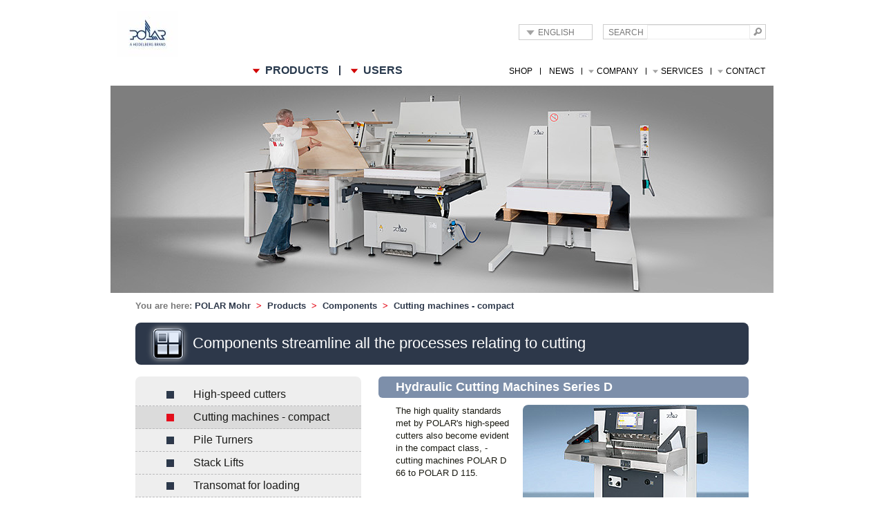

--- FILE ---
content_type: text/html; charset=UTF-8
request_url: https://www.polar-mohr.com/en/cutting-machines/112905.html
body_size: 4826
content:
<!DOCTYPE html>

<!--[if lt IE 7]>      <html lang="en" class="no-js lt-ie9 lt-ie8 lt-ie7"> <![endif]-->
<!--[if IE 7]>         <html lang="en" class="no-js lt-ie9 lt-ie8"> <![endif]-->
<!--[if IE 8]>         <html lang="en" class="no-js lt-ie9"> <![endif]-->
<!--[if IE 9]>         <html lang="en" class="is-ie9"> <![endif]-->
<!--[if gt IE 9]><!--> <html lang="en" class="no-js"> <!--<![endif]-->
<head>
<meta charset="utf-8">
<title>Cutting machines from POLAR, 560 - 800 mm cutting width</title>
<meta name="description" content="POLAR compact cutting machines are distinguished by the same high quality standards which are valid for the construction of high-speed cutters">
<meta name="keywords" content="">
<meta meta="viewport" content="width=device-width">
<link rel="canonical" href="http://www.polar-mohr.com/en/cutting-machines/112905.html">
<link rel="stylesheet" href="/_css/custom_style.css?v=3">
<script src="/_js/lib/modernizr-2.6.2.min.js"></script>

</head>
<body>

<header>
	<div class="container_12 wrapper clearfix">
		<div class="grid_12">
			<div class="logo">
				<a href="/en/index.html" title="Polar Mohr">
									<img  src="/imgs/14/2536807_785baa2e5d.jpg" alt="" width="88" height="66" title="" />
								</a>
			</div>
			<div class="top_header">
				
				<form action="#" method="post" class="sprache_form">
					<select id="sprachen_auswahl" class="drop" name="sprache">
															<option value="/de/schneidemaschinen/112903.html">Deutsch</option>
																				<option value="/en/cutting-machines/112905.html" selected="selected">English</option>
														</select>
				</form>

				<form action="/en/search/suche.html" method="get" class="suchform">
					<input type="submit" class="suchbutton" name="absenden" value="" />
					<label for="suchtext">Search</label>
					<input type="text" id="suchtext" name="s_text" value="" />
				</form>
				<div class="clear"></div>
			</div>
			<nav class="main_nav">
							<ul id="main">
									<li class="void">
						<span>Products</span>
											<ul>
													<li class="void"><a href="/en/high-speed-cutters-for-all-sizes/113015.html" title="High-Speed Cutter N Series">High-Speed Cutter N Series</a></li>
													<li class="void"><a href="/en/cutting-machines-compact-overview-sizes/113897.html" title="Hydraulic Cutting Machines ">Hydraulic Cutting Machines </a></li>
													<li class="void"><a href="/en/cutting-systems-with-jogging-process/106403.html" title="Cutting Systems with jogging process">Cutting Systems with jogging process</a></li>
													<li class="void"><a href="/en/cutting-systems-without-jogging-process/110545.html" title="Cutting Systems without jogging process">Cutting Systems without jogging process</a></li>
													<li class="void"><a href="/en/jogging-systems/194483.html" title="Jogging Systems incl. (AirGo Jog)">Jogging Systems incl. (AirGo Jog)</a></li>
													<li class="void"><a href="/en/labelsystems-for-square-cut-and-die-cut-labels/110601.html" title="Label Systems">Label Systems</a></li>
													<li class="void"><a href="/en/pile-turners/112390.html" title="Pile Turners">Pile Turners</a></li>
													<li class="void"><a href="/en/components/106293.html" title="Single Components">Single Components</a></li>
													<li class="void last"><a href="https://www.polar-mohr.com/de/prozess/prozesse-in-der-weiterarbeitung_106478.html#anchor_prozess_369" title="Connectivity">Connectivity</a></li>
												</ul>
										</li>
									<li class="void last">
						<span>Users</span>
											<ul>
													<li class="void"><a href="/en/sheetfed-offset-printing/114234.html" title="Sheetfed offset printing">Sheetfed offset printing</a></li>
													<li class="void"><a href="/en/digital-printing/115829.html" title="Digital printing">Digital printing</a></li>
													<li class="void"><a href="/en/label-printing/117530.html" title="Label printing">Label printing</a></li>
													<li class="void"><a href="/en/products-for-print-finishing/115837.html" title="Finishing">Finishing</a></li>
													<li class="void"><a href="/en/securities-printing/117571.html" title="Securities printing">Securities printing</a></li>
													<li class="void"><a href="/en/paper-trade-and-paper-industry/115853.html" title="Paper trade and industry">Paper trade and industry</a></li>
													<li class="void last"><a href="/en/material-cutters/115861.html" title="Material cutters">Material cutters</a></li>
												</ul>
										</li>
								</ul>
										<ul class="small">
									<li class="void first no_subnodes">
						<a href="https://mohr-shop.com/en/" title="Shop" target="_blank">Shop</a>										</li>
									<li class="void no_subnodes">
						<a href="/en/press-press-releases/106742.html" title="NEWS">NEWS</a>										</li>
									<li class="void">
						<a href="/en/company/108160.html" title="Company">Company</a>											<ul>
													<li><a href="/en/management/114361.html" title="Management">Management</a></li>
													<li><a href="/en/177572.html" title="About us">About us</a></li>
													<li><a href="/en/history/112538.html" title="Our history">Our history</a></li>
													<li><a href="/en/trade-fairs-and-events/120980.html" title="Trade fairs &amp; events">Trade fairs &amp; events</a></li>
													<li><a href="/en/document-download/121124.html" title="Document download">Document download</a></li>
													<li class="last"><a href="/en/directions/112498.html" title="Directions">Directions</a></li>
												</ul>
										</li>
									<li class="void">
						<a href="/en/services/106269.html" title="Services">Services</a>											<ul>
													<li><a href="/en/customer-services/121172.html" title="Customer services">Customer services</a></li>
													<li><a href="/en/the-polar-cutting-expert/106313.html" title="POLAR cutting expert">POLAR cutting expert</a></li>
													<li><a href="/en/safety/120948.html" title="Safety-Checks">Safety-Checks</a></li>
													<li><a href="/en/high-speed-cutter-training-for-operators/120972.html" title="High-speed cutter training for operators">High-speed cutter training for operators</a></li>
													<li class="last"><a href="/en/compucut-training-courses/120960.html" title="Compucut training courses">Compucut training courses</a></li>
												</ul>
										</li>
									<li class="void last">
						<span>Contact</span>											<ul>
													<li><a href="/en/contact-us/105765.html" title="Contact us">Contact us</a></li>
													<li class="last"><a href="/en/contact-sales-and-service-partners/105728.html" title="Sales and service partners">Sales and service partners</a></li>
												</ul>
										</li>
								</ul>
						</nav>
		</div>
	</div>
</header>
<div class="clear"></div>

<div id="main_content">


	<div id="slider_container">
		<div class="container_12 wrapper_full">
			<img src="/imgs/14/2/9/6/1/3/POLAR-JoggingSystem-2ce2065fe201ae0a.jpg" alt="POLAR JoggingSystem
" width="960" height="300" title="POLAR JoggingSystem
" />
		</div>
	</div>
	<div class="clear"></div>
	<div class="container_12 wrapper">
		<div class="content_888 thin_to_wide clearfix">

			<section id="breadcrumb">
				<span class="first">You are here: </span>
												<a href="/en/index.html" title="">POLAR Mohr</a>
												<span class="arrow">&nbsp;&gt;&nbsp;</span>
										<a href="/en/products/106609.html" title="">Products</a>
												<span class="arrow">&nbsp;&gt;&nbsp;</span>
										<a href="/en/components/106293.html" title="">Components</a>
												<span class="arrow">&nbsp;&gt;&nbsp;</span>
										<a href="/en/cutting-machines/112905.html" title="">Cutting machines - compact</a>
								</section>

			
			<div class="main_title round_box">
				<img src="/_img/icons/komponente_icon_45x45.png" alt="" />
				<h2 class="grid_10 normal nobold">Components streamline all the processes relating to cutting</h2>
			</div>
			
			<section class="content_1_3 column_third teaserbox">
				<div class="round_box grey">
					<ul class="link_list top_img dark_blue">
											<li class="void first"><span class="dark_box"></span><a href="/en/high-speed-cutters/112278.html" title="High-speed cutters">High-speed cutters</a></li>
											<li class="void active"><span class="dark_box"></span><a href="/en/cutting-machines/112905.html" title="Cutting machines - compact">Cutting machines - compact</a></li>
											<li class="void"><span class="dark_box"></span><a href="/en/pile-turners/112390.html" title="Pile Turners">Pile Turners</a></li>
											<li class="void"><span class="dark_box"></span><a href="/en/stack-lifts/106160.html" title="Stack Lifts">Stack Lifts</a></li>
											<li class="void"><span class="dark_box"></span><a href="/en/transomat-for-loading/110087.html" title="Transomat for loading">Transomat for loading</a></li>
											<li class="void"><span class="dark_box"></span><a href="/en/transomat-for-unloading/112254.html" title="Transomat for unloading">Transomat for unloading</a></li>
											<li class="void"><span class="dark_box"></span><a href="/en/automatic-joggers/110099.html" title="Automatic joggers">Automatic joggers</a></li>
											<li class="void"><span class="dark_box"></span><a href="/en/loading-assistance-easyload/157241.html" title="EasyLoad">EasyLoad</a></li>
											<li class="void"><span class="dark_box"></span><a href="/en/buffer-facilities/112350.html" title="Buffer facilities">Buffer facilities</a></li>
											<li class="void"><span class="dark_box"></span><a href="/en/automatic-cutters/110108.html" title="Autotrim M and Autocut">Autotrim M and Autocut</a></li>
											<li class="void"><span class="dark_box"></span><a href="/en/conveyor-units/112358.html" title="Conveyor units">Conveyor units</a></li>
											<li class="void"><span class="dark_box"></span><a href="/en/gripper-loading-systems/112414.html" title="Gripper loading systems">Gripper loading systems</a></li>
											<li class="void"><span class="dark_box"></span><a href="/en/die-cutters/112374.html" title="Die-Cutters">Die-Cutters</a></li>
											<li class="void last"><span class="dark_box"></span><a href="/en/automatic-banding-machines/112382.html" title="Automatic banding machines">Automatic banding machines</a></li>
										</ul>
				</div>
			</section>
			
			<section class="content_2_3 contentbox">
				<div class="section_title"><h2 class="normal">Hydraulic Cutting Machines Series D</h2></div>
				<div class="content">
					<p>
											<span class="imgbox right">
							<img src="/imgs/14/2/9/6/1/3/POLAR-cutter-58a42bce1ea4d102.jpg" alt="Cutter POLAR D 80
" width="327" height="186" title="Cutter POLAR D 80
" />
						</span>
											<p class="klein">The high quality standards met by POLAR's high-speed cutters also become evident in the compact class, -&nbsp; cutting machines POLAR D 66 to POLAR D 115.&nbsp; </p>
					</p>
					<div class="clear"></div>
					<ul class="dark_blue list_2_3">
											<li><a href="/en/cutting-machine-polar-66/111901.html" title="Cutting machine POLAR D 66"><b>Cutting machine POLAR D 66</b> - Sturdy, cutting width up to 67 cm<span>&nbsp;&gt;</span></a></li>
											<li class="last"><a href="/en/cutting-machine-polar-80/111865.html" title="Cutting machine POLAR D 80"><b>Cutting machine POLAR D 80</b> - Top-of-the-range model with a cutting width of 80 cm<span>&nbsp;&gt;</span></a></li>
										</ul>
				</div>
			</section>
		</div>
		<div class="clear"></div>
	</div>


</div>

<footer class="container_12 wrapper">
	<ul class="long grid_10">
					<li>
						<span>COMPANY INFORMATION</span>
									<ul>
								<li><a href="/en/management/114361.html" title="Management">Management</a></li>
								<li><a href="/en/history/112538.html" title="Our history">Our history</a></li>
								<li><a href="https://karriere.polar-group.org/eng" title="Jobs/Career" target="_blank">Jobs/Career</a></li>
								<li><a href="/en/trade-fairs-and-events/120980.html" title="Trade fairs and events">Trade fairs and events</a></li>
								<li><a href="/en/document-download/121124.html" title="Document download">Document download</a></li>
								<li><a href="/en/directions/112498.html" title="Directions">Directions</a></li>
							</ul>
					</li>
							<li>
						<span>SERVICES</span>
									<ul>
								<li><a href="/en/customer-services/121172.html" title="Customer services">Customer services</a></li>
								<li><a href="/en/the-polar-cutting-expert/106313.html" title="POLAR Cutting Expert">POLAR Cutting Expert</a></li>
								<li><a href="/en/safety/120948.html" title="POLAR Service PLUS">POLAR Service PLUS</a></li>
								<li><a href="/en/high-speed-cutter-training-for-operators/120972.html" title="High-speed cutter training for operators">High-speed cutter training for operators</a></li>
								<li><a href="/en/compucut-training-courses/120960.html" title="Compucut training courses">Compucut training courses</a></li>
								<li><a href="" title="Interactive Training Program">Interactive Training Program</a></li>
							</ul>
					</li>
							<li>
						<span>NEWS</span>
									<ul>
								<li><a href="/de/presse-pressemitteilungen/106741.html" title="NEWS">NEWS</a></li>
							</ul>
					</li>
							<li>
						<span>CONTACT</span>
									<ul>
								<li><a href="/en/contact-us/105765.html" title="Contact Form">Contact Form</a></li>
								<li><a href="/en/contact-sales-and-service-partners/105728.html" title="Sales and service partners">Sales and service partners</a></li>
								<li><a href="/en/directions/112498.html" title="Directions">Directions</a></li>
							</ul>
					</li>
							</ul>

	
	<ul class="social">
					<li><a href="https://www.facebook.com/polarcuttingtechnologies" target="_blank"><img  src="/imgs/14/2/8/2/6/5/facebook-logo-png-465faff2d70a72c2.png" alt="Like POLAR-Mohr on Facebook!" width="25" height="25" title="Like POLAR-Mohr on Facebook!" /></a></li>
							<li><a href="http://www.instagram.com/polarcutter" target="_blank"><img  src="/imgs/14/2/8/2/6/5/2298_580703e5cae2fb115cf5908c44cccba0-cd3e877359d90216.png" alt="Follow @polarcutter on Instagram!" width="25" height="25" title="Follow @polarcutter on Instagram!" /></a></li>
							<li><a href="https://www.linkedin.com/company/polar-mohr/" target="_blank"><img  src="/imgs/14/2/8/2/6/5/linkedin-6fa6f15ff7493a99.png" alt="Follow POLAR-Mohr on LinkeIn!" width="25" height="25" title="Follow POLAR-Mohr on LinkeIn!" /></a></li>
							<li class="last"><a href="http://www.youtube.com/user/POLARMOHR" target="_blank"><img  src="/imgs/14/2/8/2/6/5/youtube_PNG9-34c56e53cd70a316.png" alt="Subscribe to our POLAR-Mohr Channel on Youtube!" width="25" height="25" title="Subscribe to our POLAR-Mohr Channel on Youtube!" /></a></li>
				</ul>

	<ul class="footer_small">
					<li  class="void first"><a href="/en/legal-notice/105861.html" title="Legal Notice">Legal Notice</a></li>
							<li  class="void"><a href="/en/data-protection/105873.html" title="PrivacyPolicy">PrivacyPolicy</a></li>
					<li><span>&copy; POLAR Cutting Technologies GmbH</span></li>
	</ul>
	<div class="clear"></div>
</footer>

<div style="font-size:12px;text-align:center;margin:5px 0 5px 0;">
	<a href="http://www.interred.de/" target="_blank">
	Content Management</a>
	by&nbsp;&nbsp;
	<strong>
		<span style="color:#000; letter-spacing: 2px;">Inter</span>
		<span style="color:#c00; letter-spacing: 2px;">Red</span>
	</strong>
</div>

<div id="videooverlay_box">
	<table>
		<tbody><tr>
			<td>
				<div id="overlay_loader">
					<img src="/_img/loading.gif" alt="Loading">
				</div>
				<div id="overlay_content">
					<div class="player">
						<div class="overlay_close"></div>
						<iframe width="480" height="360" src="/blank.html"></iframe>
					</div>
				</div>
			</td>
		</tr></tbody>
	</table>
</div>

<script src="//ajax.googleapis.com/ajax/libs/jquery/1.9.0/jquery.min.js"></script>
<script>window.jQuery || document.write('<script src="/_js/lib/jquery-1.9.0.min.js"><\/script>')</script>
<script src="/_js/lib/jquery.selectBox.min.js"></script>
<script src="/_js/lib/jquery.anythingslider.min.js"></script>
<script src="/_js/main.min.js"></script>


<script type="text/javascript">
$.ajax({
	url: 'https://counter.polar-mohr.com/images/pic.gif?m=Internet;b=29613;c=112905;tit=Cutting+machines+from+POLAR%2C+560+-+800+mm+cutting+width;url=http%3A%2F%2Fwww.polar-mohr.com%2Fen%2Fcutting-machines%2F112905.html;sep=%7C;tce=1;tid=404;tn=Schneidemaschinen+-+kompakt+;tp=333%7C334%7C335;tpn=POLAR+Mohr%7CProdukte%7CKomponenten;random=' + Math.random() + ';r=' + escape(document.referrer) + ';json=1;con=' + (navigator.cookieEnabled ? 1 : 0) + ';sz=' + (screen.width + 'x' + screen.height + 'x' + screen.colorDepth) + ';cs=1',
	success: function(result) {	},
	error: function(result) {}
});
</script>
<noscript>
<div style="position:absolute; left:-10px; top:-10px; visibility:hidden;">
<img src="https://counter.polar-mohr.com/images/pic.gif?m=Internet;b=29613;c=112905;tit=Cutting+machines+from+POLAR%2C+560+-+800+mm+cutting+width;url=http%3A%2F%2Fwww.polar-mohr.com%2Fen%2Fcutting-machines%2F112905.html;sep=%7C;tce=1;tid=404;tn=Schneidemaschinen+-+kompakt+;tp=333%7C334%7C335;tpn=POLAR+Mohr%7CProdukte%7CKomponenten;random=808414465;r=;cs=1" width="1" height="1" alt="" />
</div>
</noscript>


<script type="text/javascript" data-cmp-ab="1" src="https://cdn.consentmanager.net/delivery/autoblocking/cf70e1d061678.js" data-cmp-host="c.delivery.consentmanager.net" data-cmp-cdn="cdn.consentmanager.net" data-cmp-codesrc="1"></script>

</body>
</html>
<!-- Created with InterRed V13.0-x.x.x.x, http://www.interred.de/, by InterRed GmbH -->
<!-- BID: 29613, iBID: 51727, CID: 112905, iCID: 206254 -->
<!-- Link: $(LB29613:Linktext)$ $(LC112905:Linktext)$ -->
<!-- Generiert: 2024-03-28 08:31:04 -->



--- FILE ---
content_type: text/css
request_url: https://www.polar-mohr.com/_css/custom_style.css?v=3
body_size: 15062
content:
/* http://meyerweb.com/eric/tools/css/reset/ */
/* reset v1.0 | 20080212 */
html, body, div, span, applet, object, iframe, h1, h2, h3, h4, h5, h6, p, blockquote, pre,
a, abbr, acronym, address, big, cite, code, del, dfn, em, font, img, ins, kbd, q, s, samp,
small, strike, strong, sub, sup, tt, var, b, u, i, center, dl, dt, dd, ol, ul, li, 
fieldset, form, label, legend, table, caption, tbody, tfoot, thead, tr, th, td {
	margin: 0;
	padding: 0;
	border: 0;
	outline: 0;
	font-size: 100%;
	vertical-align: baseline;
	background: transparent;
}
/*! normalize.css v1.1.0 | MIT License | git.io/normalize */
/* ==========================================================================
   HTML5 display definitions
   ========================================================================== */
article, aside, details, figcaption, figure, footer, header, hgroup, main,
nav, section, summary {
    display: block;
}
audio, canvas, video {
    display: inline-block;
    *display: inline;
    *zoom: 1;
}
audio:not([controls]) {
    display: none;
    height: 0;
}
[hidden] {
    display: none;
}
html {
    font-size: 100%;
    -webkit-text-size-adjust: 100%;
    -ms-text-size-adjust: 100%;
}
html,
button,
input,
select,
textarea {
    font-family: sans-serif;
}
abbr[title] {border-bottom: 1px dotted;}
dfn {font-style: italic;}
dfn {font-style: italic;}
mark {
    background: #ff0;
    color: #000;
}
pre {margin: 1em 0;}
code,kbd,pre,samp {
    font-family: monospace, serif;
    _font-family: 'courier new', monospace;
    font-size: 1em;
}
pre {
    white-space: pre;
    white-space: pre-wrap;
    word-wrap: break-word;
}
small { font-size: 80%;}
sub, sup {
    font-size: 75%;
    line-height: 0;
    position: relative;
    vertical-align: baseline;
}
sup {top: -0.5em;}
sub {bottom: -0.25em;}
body {line-height: 1; font:13px/1.5 Arial,Helvetica,'Liberation Sans',FreeSans,sans-serif}
menu{padding: 0 0 0 40px;}
ul {padding: 0;list-style:none;font-size:15px;}
ol{list-style:decimal;padding: 0 0 0 10px; font-size:15px;}
li{margin-left:20px}
nav ul,nav ol {
    list-style: none;
    list-style-image: none;
}
a, ul li a,ul li span {text-decoration:none;}
dl, menu, ol, ul {margin: 1em 0/7;}
dd {margin: 0 0 0 40px;}
blockquote, q {	quotes: none;}
blockquote:before, blockquote:after,q:before, q:after {
	content: '';
	content: none;
}
:focus {	outline: 0;}
ins {	text-decoration: none;}
del {	text-decoration: line-through;}
textarea {
    overflow: auto;
    vertical-align: top;
}
table {
	border-collapse: collapse;
	border-spacing: 0;
}
b, strong {font-weight: bold;}
/* text */
a {color:#161616}
a:focus{outline:1px dotted invert}
a:active,a:hover {outline: 0; text-decoration:underline;}
hr{-moz-box-sizing: content-box;box-sizing: content-box;border:0 #ccc solid;border-top-width:1px;clear:both;height:0}
h1{font-size:25px}h2{font-size:23px}h3{font-size:21px}h4{font-size:19px}h5{font-size:17px}h6{font-size:15px}
dl,hr,h1,h2,h3,h4,h5,h6,ol,ul,pre,table,address,fieldset{margin-bottom:20px}
p {margin-bottom:8px;color:#1a1a12;}
p.klein {font-size:13px;}
img {
    border: 0; /* 1 */
    -ms-interpolation-mode: bicubic;
}
/**
 * Correct overflow displayed oddly in IE 9.
 */
svg:not(:root) {overflow: hidden;}
figure {margin: 0;}
/**
 * Correct margin displayed oddly in IE 6/7.
 */
form {margin: 0;}
fieldset {
    border: 1px solid #c0c0c0;
    padding: 0.35em 0.625em 0.75em;
}
legend {
    border: 0;
    padding: 0;
    white-space: normal; 
    *margin-left: -7px;
}
button,input,select,textarea {
    font-size: 100%; 
    margin: 0;
    vertical-align: baseline;
    *vertical-align: middle; 
}
button,input {line-height: normal;}
button,select {text-transform: none;}
button,
html input[type="button"],
input[type="reset"],
input[type="submit"] {
    -webkit-appearance: button; 
    cursor: pointer; 
    *overflow: visible; 
}
input[type="hidden"] {
	border:0 !important;
	padding:0 !important;
	display:none !important;
	margin:0 !important;
}
button[disabled],html input[disabled] {cursor: default;}
input[type="checkbox"],input[type="radio"] {
    box-sizing: border-box; 
    padding: 0; 
    *height: 13px;
    *width: 13px; 
}
input[type="search"] {
    -webkit-appearance: textfield;
    -moz-box-sizing: content-box;
    -webkit-box-sizing: content-box;
    box-sizing: content-box;
}
input[type="search"]::-webkit-search-cancel-button, 
input[type="search"]::-webkit-search-decoration {
    -webkit-appearance: none;
}
button::-moz-focus-inner, input::-moz-focus-inner {
    border: 0;
    padding: 0;
}
/* 960 Grid System */
body{min-width:960px}.container_12{margin-left:auto;margin-right:auto;width:960px}.grid_1,.grid_2,.grid_3,.grid_4,.grid_5,.grid_6,.grid_7,.grid_8,.grid_9,.grid_10,.grid_11,.grid_12{display:inline;float:left;margin-left:10px;margin-right:10px}.push_1,.pull_1,.push_2,.pull_2,.push_3,.pull_3,.push_4,.pull_4,.push_5,.pull_5,.push_6,.pull_6,.push_7,.pull_7,.push_8,.pull_8,.push_9,.pull_9,.push_10,.pull_10,.push_11,.pull_11{position:relative}.alpha{margin-left:0}.omega{margin-right:0}.container_12 .grid_1{width:60px}.container_12 .grid_2{width:140px}.container_12 .grid_3{width:220px}.container_12 .grid_4{width:300px}.container_12 .grid_5{width:380px}.container_12 .grid_6{width:460px}.container_12 .grid_7{width:540px}.container_12 .grid_8{width:620px}.container_12 .grid_9{width:700px}.container_12 .grid_10{width:780px}.container_12 .grid_11{width:860px}.container_12 .grid_12{width:940px}.container_12 .prefix_1{padding-left:80px}.container_12 .prefix_2{padding-left:160px}.container_12 .prefix_3{padding-left:240px}.container_12 .prefix_4{padding-left:320px}.container_12 .prefix_5{padding-left:400px}.container_12 .prefix_6{padding-left:480px}.container_12 .prefix_7{padding-left:560px}.container_12 .prefix_8{padding-left:640px}.container_12 .prefix_9{padding-left:720px}.container_12 .prefix_10{padding-left:800px}.container_12 .prefix_11{padding-left:880px}.container_12 .suffix_1{padding-right:80px}.container_12 .suffix_2{padding-right:160px}.container_12 .suffix_3{padding-right:240px}.container_12 .suffix_4{padding-right:320px}.container_12 .suffix_5{padding-right:400px}.container_12 .suffix_6{padding-right:480px}.container_12 .suffix_7{padding-right:560px}.container_12 .suffix_8{padding-right:640px}.container_12 .suffix_9{padding-right:720px}.container_12 .suffix_10{padding-right:800px}.container_12 .suffix_11{padding-right:880px}.container_12 .push_1{left:80px}.container_12 .push_2{left:160px}.container_12 .push_3{left:240px}.container_12 .push_4{left:320px}.container_12 .push_5{left:400px}.container_12 .push_6{left:480px}.container_12 .push_7{left:560px}.container_12 .push_8{left:640px}.container_12 .push_9{left:720px}.container_12 .push_10{left:800px}.container_12 .push_11{left:880px}.container_12 .pull_1{left:-80px}.container_12 .pull_2{left:-160px}.container_12 .pull_3{left:-240px}.container_12 .pull_4{left:-320px}.container_12 .pull_5{left:-400px}.container_12 .pull_6{left:-480px}.container_12 .pull_7{left:-560px}.container_12 .pull_8{left:-640px}.container_12 .pull_9{left:-720px}.container_12 .pull_10{left:-800px}.container_12 .pull_11{left:-880px}.clear{clear:both;display:block;overflow:hidden;visibility:hidden;width:0;height:0}.clearfix:before,.clearfix:after,.container_12:before,.container_12:after{content:'.';display:block;overflow:hidden;visibility:hidden;font-size:0;line-height:0;width:0;height:0}.clearfix:after,.container_12:after{clear:both}.clearfix,.container_12{zoom:1}

/*
 * HTML5 Boilerplate
 *
 * What follows is the result of much research on cross-browser styling.
 * Credit left inline and big thanks to Nicolas Gallagher, Jonathan Neal,
 * Kroc Camen, and the H5BP dev community and team.
 */
/* ==========================================================================
   Base styles: opinionated defaults
   ========================================================================== */
html,button,input,select,textarea {    color: #1a1a18;}
body {
    font-size: 1em;
    line-height: 1.4;
}
::-moz-selection {
    background: #b3d4fc;
    text-shadow: none;
}
::selection {
    background: #b3d4fc;
    text-shadow: none;
}
hr {
    display: block;
    height: 1px;
    border: 0;
    border-top: 1px solid #ccc;
    margin: 1em 0;
    padding: 0;
}
img {vertical-align: middle;}
fieldset {
    border: 0;
    margin: 0;
    padding: 0;
}
textarea {    resize: vertical;}
/* ==========================================================================
   Chrome Frame prompt
   ========================================================================== */
.chromeframe {
    margin: 0.2em 0;
    background: #ccc;
    color: #000;
    padding: 0.2em 0;
}
/* ==========================================================================
   BD's custom styles
   ========================================================================== */
/*body {background:#EAEBEF;}*/
body {background: #FFFFFF;}
header {background:#ffffff;}
a.white {color:#ffffff;}
p.small {font-size:12px;}
.right {	float:right;}
.left {	float:left;}
.bold {font-weight:bold !important;}
#videooverlay_box {
	background-color: rgba(255, 255, 255, 0.5);
    bottom: 0;
    display: none;
    left: 0;
    position: fixed;
    right: 0;
    top: 0;
    z-index: 9998;
}
#videooverlay_box table {
    height: 100%;
    width: 100%;
}
#videooverlay_box table td {vertical-align: middle;}
#overlay_loader,
#overlay_content  {
	margin: auto;
    position: relative;
    text-align: center;
}
#overlay_content  {display: none;}
#overlay_content  .player {
	border:5px solid #495972;
	width:480px;
	height:360px;
	text-align:center;
	margin:auto;
	background:#7E8FAB;
	display:block;
	position:relative;
}
#overlay_content .player .overlay_close {
	background-image: url("../_img/icons/closebutton.png");
    cursor: pointer;
    height: 23px;
    position: absolute;
    right: -20px;
    top: -20px;
    width: 23px;
}
#overlay_content .player iframe {
	border:1px solid #7E8FAB;
}
#overlay_loader img{max-width:100%;}
#main_content {
	/*background:url(../_img/bg/wide_bg_main.jpg) scroll 50% 0 repeat-x ;*/
	position:relative;
	display:block;
}
#main_content.home_bg {background:url(../_img/bg/wide_bg_home.jpg) scroll 50% 0 repeat-x ;}
#main_content.product_bg {background:url(../_img/bg/wide_bg_product.jpg) scroll 50% 0 repeat-x ;}
#ad_skyscraper {
	position:absolute;
	display:block;
	left:992px;
	top:18px;
}
.wrapper {
	background:#ffffff;
	position:relative;
	display:block;
}
.wrapper.transparenz {background:rgba(255,255,255,0.8);}
.content_888{
	margin-left:auto;
	margin-right:auto;
	width:888px;
}
.content_3 {
	width:288px;
	margin-left:6px;
	margin-right:6px;
	display:inline;
	float:left;
}
.content_3.first {margin-left:0px;}
.content_3.third {margin-right:0px;}
.content_1_3 {
	width:327px;
	margin-right:0;
	margin-left:0;
	display:inline;
	float:left;
}
.content_888.thin_to_wide .content_1_3 {margin-right:25px;}
.content_2_3 {
	width:536px;
	margin-right:25px;
	margin-left:0;
	display:inline;
	float:left;
}
.content_888.thin_to_wide .content_2_3 {margin-right:0px;}
.wrapper_full > img {
	margin:0;padding:0;float:left;
}
.top_header {
	display:block;
	position:relative;
	float:right;
	margin-top:35px;
}
.logo {
	float: left;
	display:block;
	position:relative;
	margin-top:16px;
	margin-bottom:16px;
}
.main_nav {
	display:block;
	position:relative;
	float:right;
	margin-top:37px;
	width:753px;
	margin-right:0;
}
form.sprache_form, 
form.suchform {
	position:relative;
	display:block;
	float:left;
}
form.sprache_form{
	margin-right:15px;
	height:23px;
}
form.sprache_form .selectBox-dropdown{
	vertical-align:baseline;
	min-width:105px;
}
form.sprache_form .selectBox-dropdown .selectBox-label {
	padding: 2px 1px 1px 3px;
	line-height:18px;
}
form.sprache_form .selectBox-dropdown .selectBox-arrow {
	width:22px;
}
form.suchform {
	margin-right:1px;
	border: solid 1px #CDCDCD;
	background:#ffffff;
	padding:0px 5px 0px 7px;
	width:260px/8;
	width:250px/9;
}
.suchfeldbox form.suchform {
	padding:0;
	padding-right:5px;
	margin-right:0px;
	-moz-border-radius:2px;
	-webkit-border-radius:2px;
	border-radius:2px;
}
.suchfeldbox form.suchform  input.input_leeren {
	border:none;
	margin-right:2px;
}
.is-ie9 form.suchform,
.lt-ie9 form.suchform {
	width:260px;
	height:21px;
}
.chrome form.suchform {height:20px;}
form.suchform label{
	color:#787878;
	text-transform:uppercase;
	font-size:12px;
	vertical-align:middle;
	float:left;
	height:21px;
	line-height:22px;
}
#suchtext {
	display:inline-block;
	border:none;
	font-size:13px;
	line-height:21px;
	height:19px;
	color:#000000;
	vertical-align:middle;
	float:right;
	border: solid 1px #EDEDED;
	margin:0 5px;
	padding:0px 3px;
	width:141px;
}
/*Chrome*/
.chrome #suchtext,
.websqldatabase #suchtext {
	line-height:15px;
}
#suchbutton_ansprechp,
.suchbutton {
	float:right;
	border:none;
	background: url(../_img/icons/sprite_icons.png) no-repeat scroll 0 4px;
	color:#787878;
	line-height:1.5;
	vertical-align:middle;
	display:bloc;
	position.relative;
}
.suchfeldbox form.suchform .suchbutton {
	
}
#suchbutton_ansprechp {
	float:left;
	margin:2px 5px 0 5px;
}
.lt-ie9 #suchbutton_ansprechp ,
.lt-ie9 .suchbutton,
.chrome .suchbutton {
	height:22px;
}
#breadcrumb {
	display:block;
	position:relative;
	font-size:13px;
	font-weight:bold;
	padding-top:10px;
	margin-right:10px;
}
#breadcrumb span.first {color:#787878;}
#breadcrumb span.last,
#breadcrumb a {color:#2D384A;}
#breadcrumb span.arrow {color:#e3000f;}
.void {/* dummy Klasse nicht benutzen */}
ul#main {float:left;margin-bottom:0;}
ul#main li {
	float:left;
	position:relative;
	background: url(../_img/icons/sprite_icons.png) no-repeat scroll 0 -66px;
	margin-left:9px;
	padding-bottom:15px;
	font-size:16px;
	line-height:14px;
}
ul#main li.last {
	margin-left:15px;
}
ul#main li span,
ul#main li a{
	padding-left:18px;
	padding-right:15px;
	border-right:2px solid #2c384a;
	color:#28394D;
	display:block;
	font-size:16px;
	font-weight:bold;
	text-transform:uppercase;
}
ul#main li.last span,
ul#main li.last a {
	border-right:none;
}
ul#main li:last-child span,
ul#main li:last-child a{
	border-right:none;
}
ul.small {
	float:right;
	margin-top:3px;
	margin-bottom:0;
}
ul.small li {
	float:left;
	position:relative;
	text-transform:uppercase;
	font-size:12px;
	line-height:10px;
	margin-left:9px;
	padding-bottom:16px;
	background: url(../_img/icons/sprite_icons.png) no-repeat scroll 0 -20px;
}
ul.small li.no_subnodes {
	background-image:none;
	margin-left:0;
}
ul.small li.first {margin-left:0;}
ul.small li.last a,
ul.small li.last span{padding-right: 2px;}
ul.small li:last-child a,
ul.small li:last-child span{padding-right: 2px;}
ul#main li ul,
ul.small li ul {
	background:rgba(255,255,255,0.9);
	padding:0px 18px 6px 18px;
	position:absolute;
	display:none;
	top:0px;
	left:0;
	width:260px;
	z-index:3;
	box-shadow:2px 3px 3px #7D8D9E;
	margin-top:29px;
	margin-bottom:0;
}
ul.small li a,
ul.small li span {
	color:#000000;
	border-right:1px solid #000000;
	padding-right:11px;
	padding-left:12px;
	display:block;
}
ul.small li ul {
	width: 200px;
	top:15px;
	padding-top:5px;
	padding-bottom:2px;
	padding-left:12px;
	margin-top:11px;
}
ul.small li.last ul {
	right:-10px;
	left:auto;
}
.lt-ie8 ul#main li ul,
.lt-ie8 ul.small li ul,
.lt-ie9 ul#main li ul,
.lt-ie9 ul.small li ul,
.lt-ie9 .wrapper.transparenz{
	background:none;
	filter:progid:DXImageTransform.Microsoft.gradient(startColorstr=#DDFFFFFF,endColorstr=#DDFFFFFF);
}
.lt-ie9 ul#main li ul,
.lt-ie9 ul.small li ul {
	background: url(_img/bg/back_white_transparent.png/png;base64,iVBORw0KGgoAAAANSUhEUgAAAAEAAAABCAYAAAAfFcSJAAAABGdBTUEAAK/INwWK6QAAABl0RVh0U29mdHdhcmUAQWRvYmUgSW1hZ2VSZWFkeXHJZTwAAAAPSURBVHjaYvjP0FAPEGAABYAB/+awiFcAAAAASUVORK5CYII%3D) repeat;
}

ul#main li ul li,
ul.small li ul li {
	background:none;
	border-bottom:1px dashed #B9B9BB;
	padding:8px 0 10px;
	margin-left:0px;
	width:100%;
	height:auto;
}
ul.small li ul li {
	border-right:none;
	color:#2E323E;
	padding:9px 0 12px;
	line-height:15px;
}
ul.small li.last ul li {
	text-align:right;
}
ul.small li ul li a,
ul.small li ul li span {
	font-size:14px;
	text-transform:none;
	border-right:none;
	padding-left:0;
}
ul#main li:hover ul, ul.small li:hover ul {	display:block;}
ul#main li ul li.last, 
ul.small li ul li.last {	border-bottom:0;}
ul#main li ul li.last {margin-left:0;}
ul#main li ul li a,
ul#main li ul li span {
	font-size:13px;
	text-transform:none;
	border-right:none;
	list-style:inherit;
	padding-left:0;
	padding-right:0;
}
ul#main li.last,
ul.small li.last a,
ul.small li.last span,
ul.footer_small li.first{ border:none;}
ul.tabs {margin:0 auto;display:table;}
ul.tabs li {
	float:left;
	position:relative;
	font-size:13px;
	padding:8px 0px 8px 15px;
	margin-left:0;
}
ul.tabs li.trenner {
	padding:7px 0;
	color:#ffffff;
}
ul.tabs li.trenner:hover {background:none;}
ul.tabs li.trenner span {font-size:14px;}
ul.tabs li:hover,
ul.tabs li.active {
	background:#647890;
}
ul.tabs li a {padding-right:30px;}
.paginate ul.small li {
	padding:5px;
	margin-left:0;
	background:none;
	border-right:none;
}
.paginate ul.small li.trenner {
	padding:5px 0px;
	margin:0;
}
.paginate ul.small li.trenner span {
	color:#000000;
	display:block;
	font-size:12px;
	border:none;
	padding-left:0px;
	padding-right:0px;
}
.paginate ul.small li a {
	padding:0 8px;
	border:none;
}
.paginate ul.small li:hover,
.paginate ul.small li.active{background:#647890;}
.paginate ul.small li.trenner:hover {background:none;}
ul.tabs li:hover a,
ul.tabs li.active a,
.paginate ul.small li:hover a,
.paginate ul.small li.active a {color:#ffffff;text-decoration:none;}
ul.tabs li:last-child a ,
.paginate ul.small li:last-child a{border-right:none;}
/* LoaderIcon */
.loadercontainer {padding:20px 0;}
.loadericon {
	width: 20px;
	height: 20px;
	position: relative;
	z-index: 2;
	display: block;
	background: url(../_img/slider/loading.gif) no-repeat 2px 2px;
	margin: 0 auto;
}
/* Slider */
#slider_container {display:block;position:relative;}
.beschreibung_box {
	background:#dbe1e8;
	position:relative;
	display:block;
	width:363px;
	height:300px;
	float:left;
	color:#2c384a;
}
.beschreibung_box p {
	position:absolute;
	bottom:30px;
	left:30px;
	right:30px;
	font-size:15px;
}
.beschreibung_box p.gross {
	font-size:18px;
	color:#2c384a;
	line-height:20px;
}
.beschreibung_box p span.zwischentitel {margin-bottom:0px;}
.beschreibung_box h3 {
	position:absolute;
	bottom:35px;
	left:30px;
	right:30px;
	font-size:24px;
	font-weight:lighter;
	margin-bottom:0;
	color:#2c384a;
}
ul#topslider{
	background:#ffffff;
	margin:0;
	position:relative;
	width:960px;
	height:300px;
}
.sliderbox {display: none;}
ul#topslider li {padding:0;margin:0;}
ul#topslider li .beschreibung {
	background:rgba(255,255,255,0.85);
	position:absolute;
	display:block;
	right:0;
	top:0;
	width:363px;
	height:100%;
}
.lt-ie8 ul#topslider li .beschreibung,
.lt-ie9 ul#topslider li .beschreibung {	
	background:none;
	filter:progid:DXImageTransform.Microsoft.gradient(startColorstr=#DDFFFFFF,endColorstr=#DDFFFFFF);
}
ul#topslider li .beschreibung p {
	font-size:30px;
	line-height:38px;
	color:#28394D;
	margin-left:20px;
	margin-right:20px;
	position: absolute;
	bottom: 49px;
	width: 323px;
}
ul#topslider li .beschreibung p a {color:#28394D;}
footer {color:#93A2B7;}
footer.wrapper {
	background:#354056;
	min-height:70px;
}
ul.social,
ul.footer_small {
	position:absolute;
	display:block;
}
ul.social {
	top:19px;
	right:34px;
	margin-bottom:0;
	width:180px;
}
ul.footer_small {
	bottom:17px;
	right:10px;
	margin-bottom:0;
}
ul.footer_small li,
ul.social li {
	float:left;
	border-left:1px solid #93A2B7;
	line-height:10px;
	margin:0;
	padding:0 7px;
}
ul.social li {
	border:3px solid #67778c;
	-moz-border-radius:3px;
	-webkit-border-radius:3px;
	border-radius:3px;
	margin-right:3px;
	padding:0;
	background:#67778c;
}
ul.social li:first-child {
	border:none;
}
ul.social li.last {
	margin-right:0px;
}
ul.footer_small li a,
ul.footer_small li span,
ul.long li a,
ul.long li span {
	color:#93a8bf;
	font-weight:bold;
	font-size:12px;
}
ul.long {
	margin-top:19px;
	margin-bottom:17px;
}
ul.long li {
	float:left;
	margin:0 12px;
	width:168px;
}
ul.long li a,
ul.long li span{
	text-transform:uppercase;
	font-weight:bold;
}
ul.long li ul {
	margin-bottom:0;
	margin-top: 5px;
	padding:0;
}
ul.long li ul li{
	float:none;
	margin:0;
	line-height:13px;
}
ul.long li ul li a {
	text-transform:none;
	font-weight:normal;
	font-size:12px;
}
ul.long li:last-child {
	margin: 0;
}
ul.normal {
	font-size:15px;
	list-style:disc;
	padding-left:5px;
}
.content ul.normal {
	padding-left:30px;
}
ul.dark_blue {background:none;list-style-image: url(../_img/icons/list_style_dark_blue.jpg);}
ul.middle_blue {background:none;list-style-image: url(../_img/icons/list_style_middle_blue.jpg);}
ul.light_blue {background:none;list-style-image: url(../_img/icons/list_style_ligth_blue.jpg);}
/*ul li.type_doc {list-style-position:inside;list-style-image: url(../_img/icons/zip.png);}
ul li.type_jpg {list-style-position:inside;list-style-image: url(../_img/icons/zip.png);}*/
ul li.type_other {list-style-position:inside;list-style-image: url(../_img/icons/ic_other.gif);}
ul li.type_pdf {list-style-position:inside;list-style-image: url(../_img/icons/pdf.png);}
ul li.type_video {list-style-position:inside;list-style-image: url(../_img/icons/video.png);}
ul li.type_zip {list-style-position:inside;list-style-image: url(../_img/icons/zip.png);}
/*ul li.type_doc a,
ul li.type_jpg a,*/
ul li.type_other a,
ul li.type_pdf a,
ul li.type_zip a {margin-left: 3px;}
.button_content,
article,
.content ul li {border-bottom:1px dashed #e2e2e2;}
.content_small {
	width: 307px;
	margin-right:25px;
	float:left;
	display:block;
	position:relative;
}
.content p {font-size:15px;padding-left:25px;}
.content p a {
	color: #d00000;
}
.content p span a {
	color: #1a1a12;
}
.content p.klein {font-size:13px}
.content.full p {padding-left:0;}
.content.full .anchor_marke {
	position:absolute; 
	top:-130px;
}
.content p.small {font-size:12px;}
.column_third.grid_6_half {margin-top:15px;margin-bottom:18px;}
/* Runde Boxen f�r Content und Button */
.textbox,
.textbox_title,
.round_box {
	background:#2D384A;
	border-radius:8px;
	-moz-border-radius:8px;
	-webkit-border-radius:8px;
	padding:0px;
	margin-top: 15px;
	margin-bottom:15px;
	overflow:hidden;
	display:block;
	position:relative;
}
.textbox ol, 
.textbox ul {
	margin-top:8px;
	margin-bottom:8px;
}
.button_content .round_box {
	margin-top:21px;
	margin-bottom:10px;
	width:432px;
	border-radius:10px;
	-moz-border-radius:10px;
	-webkit-border-radius:10px;
	float:left;
}
.button_content .round_box.first {
	margin-right:24px;
}
.button_content .round_box h2 {
	line-height:25px;
	margin:13px 13px 13px 0;
	width:315px;
	font-weight:normal;
}
.button_content .round_box h2 a {color:#ffffff;}
.round_box.title {
	margin-top: 0px;
	padding:15px;
	padding-left:25px;
}
.round_box.red.title {margin-bottom:10px;}
.round_box.suchfeldbox {
	padding:5px;
	padding-left:25px;
	margin-bottom:0;
}
.round_box.section_box {
	-moz-border-radius:6px;
	-webkit-border-radius:6px;
	border-radius:6px;
}
.textbox_title {
	margin-top: 0px;
	padding:12px 10px;
	padding-left:25px;
	background:#d6d7d7;
}
.textbox {
	padding:15px;
	padding-left:25px;
	padding-bottom:0px;
	margin-top: 10px;
	background:#EEEEEE;
}
.textbox.suche {
	margin-top: 0px;
}
.round_box.section_box .textbox {
	margin-top:0;
	padding-left:25px;
	padding-bottom:0;
	margin-bottom:0;
}
.round_box.section_box .textbox p, .round_box.section_box  .textbox h2.Fliesstext {padding:0;font-size:13px;}
.content.full {margin-bottom:0;}
.content.full .contentbox,
.content.full .teaserbox{
	margin-bottom:7px;
}
.abstand {margin-bottom:11px;}
.content.full .contentbox .textbox { margin-top:0;}
.textbox p, .textbox h2.Fliesstext {font-size:15px;}
.textbox h2.Fliesstext {
	color: #1A1A12;
	font-size: 15px;
	line-height: 21px;
	text-transform:	none;
	margin-bottom: 8px;
}
.textbox p.klein {font-size:13px;}
.textbox p > span.zwischentitel {margin-top:0;}
.transparenz .textbox p, .transparenz .textbox h2.Fliesstext {padding-left:0px;}
.textbox.nopadding {	padding:0;}
.textbox.nopadding .text {
	width:298px;
	float:left;
}
.textbox.nopadding p { 
	margin:15px 0px 8px 25px;
}
.textbox.nopadding .text .redlink {
	font-weight:normal;
	margin-bottom:8px;
}
.path_info {
	display:block;
	position:relative;
	font-size:12px;
}
.contentbox .content.result {
	margin-bottom: 8px;
}
.content.result h3 {
	margin-bottom:0;
	font-size:15px;
	color:#1a1a18;
}
.content.result h3 a{
	color:#1a1a18;
}
.content.result p {
	margin-bottom:0;
}
.textbox a {color:#d00000;}
.round_box.text {
	padding:15px;
	padding-left:25px;
	padding-bottom:0;
	width:auto;
}
.round_box.text p {font-size:15px;}
.round_box.subtitle {
	padding:17px 15px 13px 30px;
	margin-top:0;
	margin-bottom:10px;
	-moz-border-radius:8px 8px 0 0;
	-webkit-border-radius:8px 8px 0 0;
	border-radius:8px 8px 0 0;
}
.round_box.main_title {margin-bottom:7px;}
.round_box.dachzeile,
.round_box.untertitel,
.round_box.ueberschrift {
	margin-top:5px;
	margin-bottom:10px;
	padding:0px 25px;
	-moz-border-radius:5px;
	-webkit-border-radius:5px;
	border-radius:5px;
}
.round_box.flex {padding:11px 10px 10px 23px;}
.content_3 .round_box.flex {padding:0;}
.dark_blue {background:#2c384a;}
.middle_blue {background:#495972;}
.light_blue {background:#7E8FAB;}
.round_box.white_back {background:#ffffff;}
.red {background:#d00000;}
.grau,.grey {background:#EEEEEE;}
.round_box img {
	-moz-border-radius:8px;
	-webkit-border-radius:8px;
	border-radius:8px;
	-moz-box-shadow:0px 0px 8px #AFAFAF;
	-webkit-box-shadow:0px 0px 8px #AFAFAF;
	box-shadow:0px 0px 8px #AFAFAF;
	margin:8px 13px 8px 25px;
	float:left;
}
.button_content .round_box img {
	margin:13px 32px 13px 20px;	
}
.content_3.column_third .round_box img {
	margin:8px 13px 8px 13px;
}
.round_box.small img {
	-moz-border-radius:5px;
	-webkit-border-radius:5px;
	border-radius:5px;
}
.round_box.small h2 {
	line-height:50px;
}
.round_box h2,
.round_box h3,
.round_box h1 {
	display:inline-block;
	text-transform:uppercase;
	color:#ffffff;
	font-size:22px;
	font-weight:bold;
	margin:15px;
	margin-left:0;
	width:340px;
	float:left;
}
.round_box.main_title h2.nobold,
.round_box.title.zwei h3,
.round_box.title.zwei h1 {
	font-weight:normal;
}
.textbox_title h3 {
	color:#1a1a18;
	font-weight:bold;
	font-size:18px;
}
.textbox_title.section_title {
	margin-bottom:0;
}
.textbox_title.section_title h3 {
	color:#ffffff;
	font-weight:bold;
	margin:0;
}
.column_third .round_box.flex {
	-moz-border-radius:0 0 8px 8px;
	-webkit-border-radius:0 0 8px 8px;
	border-radius:0 0 8px 8px;
}
.column_third .round_box.flex.round {
	-moz-border-radius:8px;
	-webkit-border-radius:8px;
	border-radius:8px;
}
.column_third .round_box.noimg, 
.contentbox .round_box.noimg {
	padding-left:50px;
}
.content_2_3 .round_box.noimg {
	padding-left:25px;
}
.content_2_3 .round_box.noimg h2 {
	margin-left:0;
}
.column_third .round_box.noimg h2,
.round_box.noimg h2 {
	margin:10px;
	line-height:40px;
}
.column_third .round_box.noimg h2 {font-weight:normal;}
.round_box h3,
.round_box h1 {
	font-size:18px;
	line-height:22px;
	text-transform:none;
}
.round_box.dachzeile h3,
.round_box.untertitel h3,
.round_box.ueberschrift h1 {
	margin:5px 0px;
	font-size:16px;
	font-weight:bold;
	text-transform:uppercase;
}
.round_box.dachzeile span {
	font-size:16px;
	color:#2c384a;
}
.round_box.white_back h3 {
	color:#000000;
}
.round_box.title h2 {
	font-weight:bold;
	margin:0px;
	line-height:18px;
	text-transform:none;
}
.round_box.title h2.nobold {
	font-weight:normal;
}
.round_box.title.zwei h2 {
	line-height:25px;
}
.round_box.title h2.alone {
	line-height:47px;
	font-size:22px;
	width:280px;
}
.content_1_3.teaserbox .round_box.title h2.alone.middle {text-align:center;}
.round_box.title h2 span.slider_page {font-size:12px;}
.round_box.title h1,
.round_box.title h3 {
	margin:0px;
}
.round_box h2.normal,
.section_title h2.normal{
	text-transform:none;
}
.contentbox .round_box,
.column_third .round_box {
	margin-top:0;
}
.contentbox .round_box h2 {
	padding-bottom:0;
	padding-top:0;
	font-size:22px;
	font-weight:bold;
	width:640px;
}
.content_2_3.contentbox .round_box h1,
.content_2_3.contentbox .round_box h2,
.content_2_3.contentbox .round_box h3 {
	width:490px;
}
.column_third .round_box h2 {
	width:200px;
	line-height:30px;
	font-size:22px;
}
.content_3 .round_box h2 {
	font-weight:normal;
}
.round_box.subtitle h3 {
	margin-bottom:10px;
	margin-top:0;
	font-size:18px;
	line-height:15px;
	font-weight:bold;
	color:#1a1a18;
	width:242px;
	text-transform:uppercase
}
.round_box.subtitle span {
	margin-left:0;
	font-size:15px;
	line-height:12px;
	width:242px;
	color:#1a1a18;
	display:block;
}
.column_third .round_box ul {
	list-style-position:inside;
	margin-top:0px;
	margin-bottom:0px;
}
.column_third .round_box ul.text_list {
	margin:15px 10px 15px 13px;
	padding-left:10px;
}
.column_third .round_box ul li {
	border-bottom:1px dashed #B9B9BB;
	font-size:15px;
	padding: 5px 15px 5px 30px;
	margin-left:10px;
}
.column_third .round_box ul.link_list li { 
	margin-left:0;
	font-size:16px;
}
.column_third .round_box ul.link_list.top_img li,
.column_third .round_box ul.link_list.noimg li { 
	list-style-image:none;
}
.column_third .round_box ul.link_list.top_img li span.dark_box,
.column_third .round_box ul.link_list.noimg li span.dark_box{
	display:block;
	position:relative;
	float:left;
	background: url("../_img/icons/list_style_dark_blue.jpg") no-repeat;
	width:11px;
	height:11px;
	margin-left:15px;
	margin-top:6px;
}
.column_third .round_box ul.link_list.noimg li span.dark_box {
	margin-left:0px;
}
.column_third .round_box ul.link_list.top_img li.active span.dark_box,
.column_third .round_box ul.link_list.top_img li:hover span.dark_box,
.column_third .round_box ul.link_list.noimg li.active span.dark_box,
.column_third .round_box ul.link_list.noimg li:hover span.dark_box {
	background: url("../_img/icons/list_style_active.jpg") no-repeat;
}
.column_third .round_box ul.text_list li {
	font-size:15px;
	list-style-position:outside;
	padding:0;
	margin-left:7px;
	margin-bottom:16px;
}
.column_third .round_box ul.text_list li.first,
.column_third .round_box ul.text_list li.last,
.column_third .round_box ul.text_list li a {padding:0;}
.column_third .round_box ul.link_list.top_img li a,
.column_third .round_box ul.link_list.top_img span {
	display:inline-block;
	padding-left:14px;
	width:225px;
}
.column_third .round_box ul.link_list.noimg li a,
.column_third .round_box ul.link_list.noimg span {
	display:inline-block;
	padding-left:10px;
	width:240px;
}
.column_third.content_3 .round_box ul.link_list.noimg li a {
	padding-left:20px;
	width:200px;
}
.column_third .round_box ul.text_list li p{
	font-size:15px;
	line-height:18px;
	margin-bottom:16px;
}
.column_third .round_box ul li.first {padding: 15px 15px 5px 30px;}
.column_third .round_box ul li.last {
	border:none;
	padding: 5px 15px 15px 30px;
}
.column_third .round_box ul li a.list_title {
	font-size:15px;
	font-weight:bold;
}
.round_box ul li.active,
.round_box ul li:hover {
	list-style-image: url(../_img/icons/list_style_active.jpg);
	background:#DBDBDB;
}
.column_third .round_box ul.text_list li.active,
.column_third .round_box ul.text_list li:hover {background:none;}
.column_third .round_box ul li a,
.column_third .round_box ul li span {
	color:#1a1a18;
	padding-left:10px;
}
.content_3.column_third .round_box ul li a,
.content_3.column_third .round_box ul li span {
	display:inline-table;
}
.column_third .round_box ul.text_list li a.redlink  {margin-bottom:0;}
.column_third .round_box ul.text_list li a.redlink span {padding:0; font-weight:bold;}
.column_third .round_box ul li a.redlink {
	font-weight:normal;
	font-size:12px;
}
/* Content */
.contentbox,
.teaserbox{
	margin-top:10px;
	margin-bottom:18px;
}
.contentbox .section_title {
	-moz-border-radius:6px;
	-webkit-border-radius:6px;
	border-radius:6px;
	background:#7d8faa;
	padding-left:25px;
}
.contentbox .section_title span {
	color:#ffffff;
	font-weight:normal;
	font-size:18px;
}
.contentbox .section_title h2 {
	font-size:18px;
	font-weight:bold;
	line-height: 31px;
	margin-bottom:10px;
}
.contentbox .section_title h2 a{
	color:#ffffff;
	text-decoration:none;
}
.contentbox .section_title h2.nobold,
.content_2_3.contentbox .round_box.title h2.nobold {font-weight:normal;}
.contentbox h2 {
	text-transform:uppercase;
	color:#ffffff;
	font-weight:normal;
	line-height: 36px;
}
.content {
	display:block;
	position:relative;
	margin-bottom:18px;
}
.contentbox .content {margin-bottom:0px;}
.content.abstand {padding-left:0px;}
.content ul {	margin-top:10px;}
.content ul.list_2_3 {margin-left:8px;margin-bottom:0;}
.content ul li {
	padding: 10px 0;
	font-size:13px;
	line-height:18px;
}
.content ul.normal li { 
	border-bottom:none;
	font-size:15px;
	line-height:21px;
	padding: 0px;
}
.content ul.list_2_3 li {padding:12px 0;margin-left:17px;}
.content ul.list_2_3 li a {line-height:15px;}
.content ul.list_2_3 li.last {	border-bottom:none;}
.content ul li b {font-size:13px;line-height:18px}
.content ul li:hover {list-style-image: url(../_img/icons/list_style_ligth_blue.jpg);}
.content ul.normal li:hover { list-style-image:none;}
.content ul li a span {font-weight:bold;}
span.zwischentitel,
.textbox h3,
.teaser_text_box h3 {
	display:block;
	font-size: 15px;
	line-height:21px;
	font-weight:bold;
	margin-bottom:8px;
	margin-top:0px;
	color:#1a1a18;
}
.contentbox h4 {
	font-size: 13px;
	margin-bottom:8px;
	font-weight:bold;
	line-height:16px;
}
/* Table */
.contentbox table {
	width:100%;
	font-size:13px;
	background:#ffffff;
}
.contentbox table thead {font-weight:bold;}
.contentbox table thead.nobold {font-weight:normal;}
.contentbox table tbody.auto_color  tr:nth-child(odd)  {background:#EEEEEE;}
.contentbox table tbody.auto_color tr.odd {background:#EEEEEE;}
.contentbox table thead tr td,
.contentbox table tbody tr td {
	text-align:left;
	padding:0 5px;
	border-left: 2px solid white;
}
.contentbox table thead tr td:first-child,
.contentbox table tbody tr td:first-child {
	padding-left:6px;
	border-left: none;
}
.contentbox table tr td.abstand {padding-left:15px;}
.contentbox table tr td.rechts {text-align:right;}
.contentbox table tr td.zentriert {text-align:center;}
/* Inline Bild */
.imgbox {
	float:left;
	display:block;
	position:relative;
	margin-right: 10px;
	margin-bottom: 8px;
	overflow:hidden;
}
span.imgbox .beschreibung {font-size:11px;display:block;}
span.imgbox .beschreibung a {float:left; width:90%;}
span.imgbox .beschreibung a.type_disk{
	background: url(../_img/icons/diskette.gif) no-repeat;
	width:20px;
	height:16px;
	display:block;
	position:relative;
}
div.imgbox.teaser {float:none;}
.content_2_3  .textbox .imgbox {
	margin-bottom: 15px;
	margin-top: 15px;
}
.textbox.nopadding .imgbox {
	margin-bottom: 0px;
}
.imgbox.right {
	float:right;
	margin-left:10px;
	margin-right:0px;
}
.imgbox.center {
	float:none;
	margin-left:auto;
	margin-right:auto;
}
.textbox.nopadding .imgbox.right {
	margin-left:10px;
	margin-top:0px;
}
.imgbox img {
	display:block;
	-moz-border-radius:8px;
	-webkit-border-radius:8px;
	border-radius:8px;
}
.imgbox.center img {	margin:auto;}
.round_box .imgbox img {
	-moz-border-radius:0px;
	-webkit-border-radius:0px;
	border-radius:0px;
	margin: 10px 0;
}
.article_footer {
	display:block;
	position:relative;
}
form.prospekt ,
.download_box {
	display:block;
	float:left;
	background:#ebecec;
	-moz-border-radius:8px;
	-webkit-border-radius:8px;
	border-radius:8px;
}
.download_box {width:130px;}
form.prospekt {
	width:370px;
	margin-right:35px;
}
form.prospekt .optionen_info{padding:15px;display:none;}
form.prospekt label {
	-moz-border-radius:8px;
	-webkit-border-radius:8px;
	border-radius:8px;
	background:#d00000;
	color:#ffffff;
	width:100%;
	padding:0px;
	display:inline-block;
	font-weight:bold;
	font-size:18px;
	cursor:pointer;
}
form.prospekt label:hover {
	text-decoration:underline;
}
form.prospekt label span,
form.prospekt label h3 {
	margin:15px 15px 13px 25px;
	line-height:14px;
	font-size: 18px;
	display:block;
}
#anzahl_on_optionen {display:none;clear:none;padding-left:25px;}
form.prospekt input {
	border:none;
	font-weight:bold;
	color:#000000;
	padding:7px 10px 13px 25px;
	-moz-border-radius:0 0 8px 8px;
	-webkit-border-radius:0 0 8px 8px;
	border-radius:0 0 8px 8px;
}
.download_box_title {
	-moz-border-radius:7px 7px 0 0;
	-webkit-border-radius:7px 7px 0 0;
	border-radius:7px 7px 0 0;
	background:#d8d9d9;
	color:#000000;
	border-bottom:1px solid #ffffff;
	text-align:center;
	text-transform:uppercase;
	padding: 7px 0 4px;
	font-size:10px;
	line-height:8px;
	font-weight:bold;
}
.download_box_content {
	-moz-border-radius:0 0 7px 7px;
	-webkit-border-radius:0 0 7px 7px;
	border-radius:0 0 7px 7px;
	color:#1a1a18;
	text-align:left;
}
.download_box_content ul { margin:1px 5px 5px 6px;}
.download_box_content ul li {margin:0 auto;line-height:16px;}
.download_box_content ul li a {
	font-size:11px;
	vertical-align:text-top;
	color:#1a1a18;
	display:inline-block;
	width: 85px;
}
.is-ie9 .download_box_content ul li a,
.lt-ie9 .download_box_content ul li a {
width: 80px;
}
.download_box_content ul li.type_video {list-style-position:inside;list-style-image: url(../_img/icons/list_style_video_klein.png);}
/* Artikelliste */
article {
	padding-bottom:16px;
	margin-bottom:17px;
	overflow:hidden;
}
article h3 {
	font-size:16px; 
	font-weight:bold;
	margin:9px 0 8px;
	line-height:16px;
}
article.no_date h3 {
	margin-top:0;
}
article h3 a {
	text-decoration:none;
	color:#363636;
}
article .imgbox {
	margin-bottom:0;
	margin-right:18px;
}
article p {
	display:block;
	color:#686868;
	font-size:13px;
	line-height:15px;
	text-align:justify;
	margin-bottom:15px;
	padding-right:16px;
}
.date_autor {
	display:block;
	position:relative;
	color:#8D8D8D;
	font-size:13px;
	line-height:23px;
}
.date_autor span{
	background:#D10000;
	color:#ffffff;
	margin-right:13px;
	padding:3px 4px 4px 7px;
	font-size:13px;
}
.weiterbutton {
	padding:5px 10px 6px;
	color:#2c384a;
	display:inline-block;
	font-size:13px;
	background:#EEEEEE;
	/* IE9 SVG, needs conditional override of 'filter' to 'none' */
	background: url([data-uri]);
	background: -moz-linear-gradient(top, rgba(240,240,240,1) 0%, rgba(238,238,238,1) 44%, rgba(231,231,231,1) 100%); /* FF3.6+ */
	background: -webkit-gradient(linear, left top, left bottom, color-stop(0%,rgba(240,240,240,1)), color-stop(44%,rgba(238,238,238,1)), color-stop(100%,rgba(231,231,231,1))); /* Chrome,Safari4+ */
	background: -webkit-linear-gradient(top, rgba(240,240,240,1) 0%,rgba(238,238,238,1) 44%,rgba(231,231,231,1) 100%); /* Chrome10+,Safari5.1+ */
	background: -o-linear-gradient(top, rgba(240,240,240,1) 0%,rgba(238,238,238,1) 44%,rgba(231,231,231,1) 100%); /* Opera 11.10+ */
	background: -ms-linear-gradient(top, rgba(240,240,240,1) 0%,rgba(238,238,238,1) 44%,rgba(231,231,231,1) 100%); /* IE10+ */
	background: linear-gradient(to bottom, rgba(240,240,240,1) 0%,rgba(238,238,238,1) 44%,rgba(231,231,231,1) 100%); /* W3C */
	filter: progid:DXImageTransform.Microsoft.gradient( startColorstr='#f0f0f0', endColorstr='#e7e7e7',GradientType=0 ); /* IE6-8 */
}
#breadcrumb span.arrow,
.weiterbutton:hover,
.weiterbutton span,
.redlink,
.whitelink span,
.content ul li span,
.column_third .round_box ul li a.redlink,
.column_third .round_box ul li a.redlink span,
.path_info,
.path_info a{
	color:#e3000f;
}
.redlink,
.whitelink {
	font-weight:bold;
	margin-bottom:15px;
	display:block;
}
p .redlink.mehr {
	display:inline;
}
.whitelink {
	color:#ffffff;
}
/* Teaser */
.teaser_box,
.teaser_text_box,
.option_box {
	display:block;
	position:relative;
	margin-bottom:15px;
}
.teaser_text_box {margin-bottom:35px;}
.teaser_text_box.first {min-height:260px;}
.teaser_text_box.first p {margin-bottom:20px;}
.teaser_text_box .zwischentitel,
.teaser_text_box h3 {
	margin-bottom:0;
	margin-top:0;
}
.teaser_text_box p {font-size:15px; line-height:18px;}
.teaser_text_box p small,
.teaser_text_box p.klein{font-size:13px;}
.teaser_text_box a.redlink {
	margin-bottom:0;
	text-decoration:underline;
	font-weight:normal;
	font-size:15px;
}
.teaser_box h2,
.teaser_box h3 {
	text-align:center;
	color:#565656;
	font-size:13px;
	font-weight:bold;
	margin-bottom:3px;
}
.teaser_box h3 a {color:#565656;}
.teaser_box p {
	font-size:15px;
	text-align:left;
	color:#565656;
}
.teaser_box p.klein {
	font-size:13px;
	text-align:left;
}
ul#optionslider {
	width:327px;
}
.slider_aktiv {height:800px;}
ul#optionslider > li {	margin-left:0;}
.anythingSlider-vertical-slide .arrow {
	display: block;
	position: absolute;
	bottom: -66px;
	z-index: 100;
}
.anythingSlider-vertical-slide .arrow a {
	display: block;
	width: 40px;
	height: 60px;
	text-align: center;
	outline: 0;
	background: url(../_img/slider/arrow-top-down.png) no-repeat;
}
.anythingSlider-vertical-slide .arrow.forward {right:0;}
.anythingSlider-vertical-slide .arrow.back {right:50px;}
.anythingSlider-vertical-slide .arrow.forward a {	background-position: -35px bottom;}
.anythingSlider-vertical-slide .arrow.back a {background-position: 4px top;}
.anythingSlider-vertical-slide .arrow a span{
	color:#2c384a;
	visibility:visible;
	text-align:center;
	font-size:13px;
}
.anythingSlider-vertical-slide .arrow.back a span{padding-top:20px;}
.option_box {
	margin-bottom:5px;
	-moz-border-radius:15px;
	-webkit-border-radius:15px;
	border-radius:15px;
}
.option_box {min-height:20px;}
.option_box img {
	-moz-border-radius:15px;
	-webkit-border-radius:15px;
	border-radius:15px;
}
.option_bottom_box {
	font-weight:bold;
	position:absolute;
	bottom:0;
	left:0;
	width:100%;
	-moz-border-radius: 0 0 13px 13px;
	-webkit-border-radius: 0 0 13px 13px;
	border-radius: 0 0 13px 13px;
	background:#e3e4e4;
	min-height:22px;
}
.option_box .option_bottom_box {
	-moz-border-radius: 0 0 7px 7px;
	-webkit-border-radius: 0 0 7px 7px;
	border-radius: 0 0 7px 7px;
}
.option_bottom_box .video {
	margin:0; 
	width: 100px;
	position:absolute;
	top: -5px;
	left:3px;
}
.option_bottom_box .video span {
	margin-left:10px;
	font-size:13px;
	font-weight:bold;
	color:#1a1a18;
	vertical-align:middle;
	line-height:30px;
}
.option_bottom_box .video img {
	-moz-border-radius: 0;
	-webkit-border-radius: 0;
	border-radius: 0;
	margin-left:4px;
}
.option_list {
	border-bottom:1px dashed #d9d9d9;
}
form.option_list {
	margin-bottom:66px;
}
form.option_list.termine {
	border-bottom:none;
	margin-bottom:0px;
}
form.option_list .teaser_box p {font-size:13px;color:#565656;}
form.option_list label {
	float:right;
	font-size:13px;
	font-weight:bold;
	color:#2c384a;
}
form.option_list input.checkbox_angebot {
	color:#d00000;
	font-size:18px;
}
body.has-js form.option_list .label_check,
body.has-js form.kontakt .label_check,
body.has-js .option_box .label_check {
	padding-right:45px;
	margin:-7px 0 -1px;
	background: url(../_img/bg/checkbox.png) no-repeat right top;
	line-height:30px;
}
body.has-js form.kontakt .label_check {
	height:auto;
	background: url(../_img/bg/checkbox.png) no-repeat left top;
	margin:2px;
	padding-right:0px;
}
body.has-js form.option_list .label_check span {
	line-height:26px;
	vertical-align:bottom;
}
body.has-js form.option_list .label_check.c_on {	background: url(../_img/bg/checkbox_on.png) no-repeat right top;}
body.has-js form.kontakt .label_check.c_on {	background: url(../_img/bg/checkbox_on.png) no-repeat left top;}
body.has-js form.option_list input.checkbox_angebot,
body.has-js form.kontakt input.checkbox_angebot{
	position: absolute; 
	left: -9999px;
}
.teaser_widget_box {
	-moz-border-radius:6px;
	-webkit-border-radius:6px;
	border-radius:6px;
	display:block;
	position:relative;
	margin-bottom:18px;
	border:1px solid #D2D6D5;
}
.option_box.teaser_widget_box {
	-moz-border-radius:8px;
	-webkit-border-radius:8px;
	border-radius:8px;
}
.teaser_widget_box .teaser_widget_titel{	
	line-height:28px;
	padding: 0 19px;
}
.teaser_widget_box .teaser_widget_titel {
	-moz-border-radius:6px 6px 0 0;
	-webkit-border-radius:6px 6px 0 0;
	border-radius:6px 6px 0 0;
	background:#E7E7E7;
	color:#3f444d;
	border-bottom:1px solid #ABB2B8;
	text-transform:uppercase;
	font-size:16px;
}
.teaser_widget_box .teaser_widget_titel span.square {
	background:url(../_img/icons/sprite_icons.png) no-repeat scroll 0 -98px;
	padding-left:13px;
}
.teaser_widget_box .teaser_widget_content {
	-moz-border-radius: 0 0 6px 6px;
	-webkit-border-radius: 0 0 6px 6px;
	border-radius: 0 0 6px 6px;
	background:#8193A7;
	border-top:1px solid #758699;
	overflow:hidden;
	padding:9px 20px 11px 20px;
}
.option_box.teaser_widget_box .teaser_widget_content {
	-moz-border-radius: 7px;
	-webkit-border-radius: 7px;
	border-radius: 7px;
}
.teaser_widget_content.youtube {
	padding-right:18px;
	padding-bottom:9px;
}
.teaser_widget_content.frei {
	padding-top:13px;
	padding-bottom:13px;
}
.teaser_widget_content.frei h3 {
	margin-top:3px;
}
.teaser_widget_box .teaser_widget_content h3,
.teaser_widget_box .teaser_widget_content h3 a {
	color:#fefcf7;
	font-weight:normal;
	font-size:16px;
	line-height:12px;
	margin-bottom:15px;
}
.option_box.teaser_widget_box .teaser_widget_content h3,
.option_box.teaser_widget_box .teaser_widget_content h3 a  {
	margin-bottom:8px;
}
.termine .option_box.teaser_widget_box .teaser_widget_content h3,
.termine .option_box.teaser_widget_box .teaser_widget_content h3 a {
	font-size:13px;
	line-height:10px;
}
.option_box.teaser_widget_box p.date {
	margin-bottom:15px;
}
.teaser_widget_content .imgbox {
	margin-right:16px;
	margin-bottom:0;
}
.teaser_widget_content.youtube .imgbox.left {margin-right:18px;}
.teaser_widget_content.youtube .imgbox.right {
	margin-right:0px;
	margin-top:-6px;
}
.teaser_widget_box .teaser_widget_content a.weiterbutton{color:#2c384a;}
.teaser_widget_box .teaser_widget_content p{
	font-size:13px;
	line-height:16px;
	color:#fefcf7;
	margin-bottom:10px;
}
.teaser_widget_content.youtube p {
	padding-top:6px;
	width: 120px;
	padding-left:0;
	padding-top:6px;
	margin-bottom:10px;
	float:left;
}
.teaser_widget_content.youtube .youtube_logo {
	padding-top:15px;
}
.teaser_widget_content.youtube a {
	color:#fefcf7;
	font-size:13px;
}
.teaser_widget_content.servicelink {
	padding-bottom:12px;
	padding-top:10px;
}
.teaser_widget_content.servicelink a  {
	margin-bottom:0px;
	letter-spacing:0.5px;
	color:#e9e9e9;
	font-size: 16px;
	font-weight:bold;
}
.teaser_widget_content.vertretung {
	padding:13px 10px;
}
.teaser_widget_content.vertretung .back {
	background: url(../_img/bg/bg_vertretung.png) no-repeat;
	width:306px;
	height:138px;
} 
.teaser_widget_content.vertretung .back h3 {
	padding-top:8px;
	margin-left: 21px;
	margin-bottom:8px;
}
.teaser_widget_content.vertretung .back p {
	font-size:12px;
	line-height:12px;
	padding-left:193px;
	padding-right:13px;
}
.teaser_widget_content.vertretung .back h3,
.teaser_widget_content.vertretung .back a,
.teaser_widget_content.vertretung .back p {
	color:#2c384a;
}
.redlink:hover,
form.prospekt input:hover {
	text-decoration:underline;
}
form.kontakt fieldset {
	margin: 10px 0;
}
form.kontakt fieldset.form_section.hinweistext {
	margin-left:10px;
	margin-right:55px;
	margin-top:15px;
}
form.kontakt fieldset.form_section.hinweistext p {
	text-align:justify;
}
form.kontakt fieldset.form_section.prefix {padding-left:120px;}
form.kontakt fieldset.form_section.prefix .section_title {
	width:311px;
	padding-left:9px;
}
form.kontakt fieldset.form_section.prefix .section_title.red {
	background:#d00000;
}
form.kontakt fieldset.form_section.prefix ul.fehler li {
	margin-left:9px;
	font-size:13px;
}
form.kontakt fieldset.form_section .section_title span{
	padding:5px 0;
	display:block;
	font-size:13px;
	font-weight:normal;
}
form.kontakt fieldset input,
form.kontakt fieldset textarea{
	font-size:13px;
	padding-left:9px;
}
form.kontakt fieldset input.error,
form.kontakt fieldset .label_box.error {border:1px solid #d00000;}
form.kontakt fieldset .label_box.error p {margin-bottom:0;}
form.kontakt fieldset input,
form.kontakt fieldset textarea{
	width:311px;
}
form.kontakt fieldset select {width:320px;}
form.kontakt fieldset input#plz { width:80px;}
form.kontakt fieldset input#ort { width:216px;}
form.kontakt fieldset label{
	width:100px;
	display: inline;
    float: left;
    margin-left: 10px;
    margin-right: 10px;
	font-size:13px;
	line-height:23px;
	vertical-align:baseline;
}
form.kontakt fieldset .label_box {
	display:block;
	width:311px;
	position:relative;
	overflow:hidden;
	float:none;
	padding-left:9px;
}
form.kontakt fieldset .label_box input[type=checkbox]{
	width:20px;
	float:left;
	margin-right:7px;
	margin-top:2px;
}
.is-ie9 form.kontakt fieldset .label_box input[type=checkbox],
.lt-ie9 form.kontakt fieldset .label_box input[type=checkbox]{
	padding-left:0px;
}
form.kontakt fieldset .label_box p {font-size:12px;}
form.kontakt fieldset label.label_check {
	float:right;
	height:auto;
	width:311px;
}
form.kontakt fieldset label.label_check span{
	float:right;
	font-size:13px;
	width:85%;
}
form.kontakt fieldset  input.checkbox_angebot{
	float:left;
	width:10%;
}
span.required {
	color:#d00000;
	margin:0 2px;
}
form.ansprechpartner fieldset {padding:27px 15px 25px;}
.ansprechpartner fieldset.suchfeld {padding:5px 15px 17px;}
form.ansprechpartner fieldset.suchfeld.last {padding-bottom:25px;}
form.ansprechpartner fieldset.background {
	background:#d6d7d7;
	-moz-border-radius:10px 10px 0 0;
	-webkit-border-radius:10px 10px 0 0;
	border-radius:10px 10px 0 0;
}
form.ansprechpartner fieldset.background .selectBox-dropdown {
	-moz-border-radius:4px;
	-webkit-border-radius:4px;
	border-radius:4px;
}
form.ansprechpartner fieldset.background .selectBox-dropdown .selectBox-label {
	padding:1px 8px;
}
form.ansprechpartner fieldset.background .selectBox-dropdown.metalic {
	margin:auto;
	min-width:297px;
}
hr.dotted {
	margin:0 15px;
	border-top:1px dashed #B9B9BB;
}
ul.alphabet {
	display:block;
	position:relative;
}
ul.alphabet li {
	font-size:18px;
	padding:5px 15px;
}
.round_box ul.alphabet li {
	border:none;
	margin-left:0;
	padding-left:15px;
	padding-bottom:0px;
	padding-top:15px;
}
ul.alphabet li:first-child {padding-top:15px;}
ul.alphabet li.first {padding-top:15px;}
ul.alphabet li:last-child {padding-bottom:15px;}

ul.alphabet li ul.small {
	float:left;
	border-bottom:1px dashed #B9B9BB;
	padding-bottom:15px;
	width:297px;
}
ul.alphabet li ul.small li {
	font-size:13px;
	line-height:15px;
	background:none;
	border-right:1px solid #c5c7c7;
	padding:0;
	width:21px;
	text-align:center;
	border-bottom:none;
}
ul.alphabet li ul.small li.last {padding:0;}
ul.alphabet li ul.small li:last-child {
	border-right:none;
}
ul.alphabet li:hover{
	list-style-image:none;
	background:none;
}
ul.alphabet li ul.small li:hover,
ul.alphabet li ul.small li.active {
	list-style-image:none;
	background:#DBDBDB;
}
ul.alphabet li ul.small li a {
	border-right:none;
	padding-left:5px;
	color:#1a1a18;
}
form.ansprechpartner .normal_list {width: 297px;}
form.ansprechpartner .selectBox-menuShowing.normal_list li {
	padding:0;
	font-size:14px;
	border-bottom:none;
	margin-right:10px;
}
ul.alphabet li ul.small li  a:hover,
form.ansprechpartner .selectBox-menuShowing.normal_list,
form.ansprechpartner .selectBox-menuShowing.normal_list li a {
	text-decoration:none;
}
.ansprechp_suche {
	background:#ffffff;
	border:2px solid #DBDBDB;
	border-right: 1px solid #DBDBDB;
}

.s_ansprechpartner {
	width:264px;
	border:none;
}
.lt-ie9 .s_ansprechpartner {width:260px}
/***********************
	Plugins 
***********************/
/* jquery.selectbox.css */
.selectBox-dropdown {
	min-width: 130px;
	position: relative;
	border: solid 1px #CDCDCD;
	text-decoration: none;
	text-align: left;
	color: #787878;
	outline: none;
	vertical-align: middle;
	background: #FFFFFF;
	-moz-box-shadow: 0 1px 0 rgba(255, 255, 255, .75);
	-webkit-box-shadow: 0 1px 0 rgba(255, 255, 255, .75);
	box-shadow: 0 1px 0 rgba(255, 255, 255, .75);
	display: inline-block;
	cursor: default;
}
.form_section .selectBox-dropdown {
	vertical-align: baseline;
}
.selectBox-dropdown.metalic {
	width:407px;
	color:#000000;
	background: #F2F2F2;
	background: -moz-linear-gradient(top, #F8F8F8 1%, #E1E1E1 100%);
	background: -webkit-gradient(linear, left top, left bottom, color-stop(1%, #F8F8F8), color-stop(100%, #E1E1E1));
	filter: progid:DXImageTransform.Microsoft.gradient( startColorstr='#F8F8F8', endColorstr='#E1E1E1', GradientType=0);
}
.selectBox-dropdown.metalic.error {border:1px solid #d00000;}
.selectBox-dropdown.selectBox-menuShowing {
	-moz-border-radius-bottomleft: 0;
	-moz-border-radius-bottomright: 0;
	-webkit-border-bottom-left-radius: 0;
	-webkit-border-bottom-right-radius: 0;
	border-bottom-left-radius: 0;
	border-bottom-right-radius: 0;
}
.selectBox-dropdown .selectBox-label {
	padding: 2px 8px;
	display:block;
	float:right;
	overflow: hidden;
	text-transform:uppercase;
	font-size:12px;
}
.selectBox-dropdown.metalic .selectBox-label {
	text-transform:none;
	float:left;
}
.selectBox-dropdown .selectBox-arrow {
	position: absolute;
	top: 0;
	left: 0;
	width: 23px;
	height: 100%;
	background: url(../_img/icons/jquery.selectBox-arrow.gif) right no-repeat;
}
.selectBox-dropdown.metalic .selectBox-arrow {
	right:0;
	left:auto;
	background: url(../_img/icons/jquery.selectBox-top-down-arrow.gif) 50% center no-repeat;
}
.selectBox-dropdown.metalic.arrow .selectBox-arrow {
	background: url(../_img/icons/jquery.selectBox-arrow.gif) 50% center no-repeat;
}
/* Dropdown menu */
.selectBox-dropdown-menu {
	position: absolute;
	z-index: 99999;
	max-height: 200px;
	min-height: 1em;
	border: solid 1px #BBB;
	background: #FFF;
	-moz-box-shadow: 0 2px 6px rgba(0, 0, 0, .2);
	-webkit-box-shadow: 0 2px 6px rgba(0, 0, 0, .2);
	box-shadow: 0 2px 6px rgba(0, 0, 0, .2);
	overflow: auto;
}
/* Inline control */
.selectBox-inline {
	min-width: 150px;
	outline: none;
	border: solid 1px #BBB;
	background: #FFF;
	display: inline-block;
	-webkit-border-radius: 4px;
	-moz-border-radius: 4px;
	border-radius: 4px;
	overflow: auto;
}
.selectBox-inline:focus {border-color: #666666;}
/* Options */
.selectBox-options,
.selectBox-options LI,
.selectBox-options LI A {
	list-style: none;
	display: block;
	cursor: default;
	padding: 0;
	margin: 0;
}
.selectBox-options LI A {
	line-height: 1.5;
	padding: 0 .5em;
	white-space: nowrap;
	overflow: hidden;
	background: 6px center no-repeat;
}
.selectBox-options LI.selectBox-hover A {	background-color: #EEEEEE;}
.selectBox-options LI.selectBox-disabled A {
	color: #888888;
	background-color: transparent;
}
.selectBox-options LI.selectBox-selected A {background-color: #C8DEF4;}
.selectBox-options .selectBox-optgroup {
	color: #666666;
	background: #EEE;
	font-weight: bold;
	line-height: 1.5;
	padding: 0 .3em;
	white-space: nowrap;
}
/* Disabled state */
.selectBox.selectBox-disabled {color: #888888 !important;}
.selectBox-dropdown.selectBox-disabled .selectBox-arrow {
	opacity: .5;
	filter: alpha(opacity=50);
	border-color: #666666;
}
.selectBox-inline.selectBox-disabled {color: #888888 !important;}
.selectBox-inline.selectBox-disabled .selectBox-options A {background-color: transparent !important;}
/*
	AnythingSlider v1.8+ Default theme By Chris Coyier: http://css-tricks.com with major improvements by Doug Neiner: http://pixelgraphics.us/
	based on work by Remy Sharp: http://jqueryfordesigners.com/
*/
.anythingSlider-default {
	margin: 0 auto;
	padding: 0 45px 28px 45px;
}
.anythingSlider-default .anythingWindow {
	border-top: 3px solid #777777;
	border-bottom: 3px solid #777777;
}
.anythingSlider-default .anythingControls a {
	background: #777777 url(../images/default.png) center -288px repeat-x;
	color: #000000;
	border-radius: 0 0 5px 5px;
	-moz-border-radius: 0 0 5px 5px;
	-webkit-border-radius: 0 0 5px 5px;
}
.anythingSlider-default .anythingControls a span {	visibility: visible;}
.anythingSlider-default .anythingControls a.cur {
	background: #888888;
	color: #000000;
}
.anythingSlider-default .anythingControls a.start-stop {
	background-color: #040040;
	color: #dddddd;
}
.anythingSlider-default .anythingControls a.start-stop.playing {background-color: #800800;}
.anythingSlider-default .anythingControls a.start-stop:hover,
.anythingSlider-default .anythingControls a.start-stop.hover,
.anythingSlider-default .anythingControls a.start-stop .anythingControls ul a:hover {
	background-image: none;
	color: #dddddd;
}
.anythingSlider-default.activeSlider .anythingWindow {border-color: #7C9127;}
.anythingSlider-default.activeSlider .anythingControls a {background-color: #7C9127;}
.anythingSlider-default.activeSlider .anythingControls a.cur,
.anythingSlider-default.activeSlider .anythingControls a:hover {
	background: #7C9127;
}
.anythingSlider-default.activeSlider .anythingControls a.start-stop {
	background-color: #080080;
	color: #ffffff;
}
.anythingSlider-default.activeSlider .anythingControls a.start-stop.playing {
	background-color: #d00d00;
	color: #ffffff;
}
.anythingSlider-default.activeSlider .start-stop:hover,
.anythingSlider-default.activeSlider .start-stop.hover {
	color: #ffffff;
}
.anythingSlider-default .arrow {
	top: 50%;
	position: absolute;
	display: block;
}
.anythingSlider-default .arrow a {
	display: block;
	width: 45px;
	height: 140px;
	margin: -70px 0 0 0;
	text-align: center;
	outline: 0;
	background: url(../images/default.png) no-repeat;
}
.anythingSlider-default .back { left: 0; }
.anythingSlider-default .back a { background-position: left top; }
.anythingSlider-default .back a:hover,
.anythingSlider-default .back a.hover { background-position: left -140px; }
.anythingSlider-default .forward { right: 0; }
.anythingSlider-default .forward a { background-position: right top; }
.anythingSlider-default .forward a:hover,
.anythingSlider-default .forward a.hover { background-position: right -140px; }
.anythingSlider-default .anythingControls { outline: 0; display: none; }
.anythingSlider-default .anythingControls ul { margin: 0; padding: 0; float: left; }
.anythingSlider-default .anythingControls ul li { display: inline; }
.anythingSlider-default .anythingControls ul a {
	font: 11px/18px Georgia, Serif;
	display: inline-block;
	text-decoration: none;
	padding: 2px 8px;
	height: 18px;
	margin: 0 5px 0 0;
	text-align: center;
	outline: 0;
}
.anythingSlider-default .anythingControls .anythingNavWindow {
	overflow: hidden;
	float: left;
}
.anythingSlider-default .anythingControls .start-stop {
	padding: 2px 5px;
	width: 40px;
	text-align: center;
	text-decoration: none;
	float: right;
	z-index: 100;
	outline: 0;
}
.as-oldie .anythingSlider-default .arrow {top: 30%;}
.as-oldie .anythingSlider-default .arrow a {margin: 0;}
.as-oldie .anythingSlider-default .anythingControls li {margin-left: 3px;}
.as-oldie .anythingSlider-default .anythingControls a {margin: 0;}
.as-oldie .anythingSlider-default .anythingNavWindow {margin: 0 2px;}
.as-oldie .anythingSlider-default .anythingNavWindow li {padding: 3px 0 0 0;}
.anythingSlider {
	display: block;
	overflow: visible !important;
	position: relative;
}
.anythingSlider .anythingWindow {
	overflow: hidden;
	position: relative;
	width: 100%;
	height: 100%;
}
.anythingSlider .anythingBase {
	background: transparent;
	list-style: none;
	position: absolute;
	overflow: visible !important;
	top: 0;
	left: 0;
	margin: 0;
	padding: 0;
}
.anythingSlider .arrow span {
	display: block;
	visibility: hidden;
}
.anythingSlider .arrow.disabled {display: none;}
.anythingSlider .panel {
	background: transparent;
	display: block;
	overflow: hidden;
	float: left;
	padding: 0;
	margin: 0;
}
.anythingSlider .vertical .panel {float: none;}
.anythingSlider .fade .panel {
	float: none;
	position: absolute;
	top: 0;
	left: 0;
	z-index: 0;
}
.anythingSlider .fade .activePage {z-index: 1;}
.anythingSlider.rtl .anythingWindow {
	direction: ltr;
	unicode-bidi: bidi-override;
}
.anythingSlider.rtl .anythingControls ul { float: left; } 
.anythingSlider.rtl .anythingControls ul a { float: right; } 
.anythingSlider,
.anythingSlider .anythingWindow,
.anythingSlider .anythingControls ul a,
.anythingSlider .arrow a,
.anythingSlider .start-stop {
	transition-duration: 0;
	-o-transition-duration: 0;
	-moz-transition-duration: 0;
	-webkit-transition-duration: 0;
}
/*	AnythingSlider v1.8+ cs-portfolio theme	By Curtis Scott (http://www.curtisscott.com/portfolio.html) */
.anythingSlider-cs-portfolio {padding: 0;}
.anythingSlider-cs-portfolio .anythingWindow {border: 0;}
.anythingSlider-cs-portfolio .anythingControls a {
	background: url(../_img/slider/dot-control.png) left 0px no-repeat;
	color: #000000;
}
.anythingSlider-cs-portfolio .anythingControls a.cur,
.anythingSlider-cs-portfolio .anythingControls a:hover {
	background: url(../_img/slider/dot-control.png) right 0px no-repeat;
	color: #000000;
}
.anythingSlider-cs-portfolio .anythingControls a.start-stop {
	background-color: #080080;
	background-position: right top;
	color: #dddddd;
}
.anythingSlider-cs-portfolio .anythingControls a.start-stop:hover,
.anythingSlider-cs-portfolio .anythingControls a.start-stop.hover {
	background-color: #0f00f0;
	color: #ffffff;
}
.anythingSlider-cs-portfolio .anythingControls a.start-stop.playing {background-color: #800800;}
.anythingSlider-cs-portfolio .anythingControls a.start-stop.playing:hover {background-color: #f00f00;}
/* Navigation Arrows */
.anythingSlider-cs-portfolio .arrow {
	display: block;
	position: absolute;
	bottom: -38px;
	z-index: 100;
}
.anythingSlider-cs-portfolio .arrow a {
	display: block;
	width: 26px;
	height: 27px;
	text-align: center;
	outline: 0;
}
.anythingSlider-cs-portfolio .back { left: 20px; }
.anythingSlider-cs-portfolio .back a { background-position: left top; }
.anythingSlider-cs-portfolio .back a:hover,
.anythingSlider-cs-portfolio .back a.hover { background-position: left -27px; }
.anythingSlider-cs-portfolio .forward { right: 20px; }
.anythingSlider-cs-portfolio .forward a { background-position: -24px top; }
.anythingSlider-cs-portfolio .forward a:hover,
.anythingSlider-cs-portfolio .forward a.hover { background-position: -24px -27px; }
.anythingSlider-cs-portfolio .anythingControls {
	position: absolute;
	height:25px;
	width:300px;
	top:240px;
	right:0;
	z-index:2;
}
.anythingSlider-cs-portfolio .anythingControls {
	top: 241px;
	right: 43px;
}

.anythingSlider-cs-portfolio .anythingControls ul {
	margin: 0;
	padding: 0;
	z-index: 100;
}
.anythingSlider-cs-portfolio .anythingControls ul.thumbNav {padding-top: 18px;}
.anythingSlider-cs-portfolio .anythingControls ul li {
	margin: 0;
	padding: 0;
	display: inline;
}
.anythingSlider-cs-portfolio .anythingControls ul a {
	font: 11px/18px Georgia, Serif;
	width: 19px;
	height: 19px;
	margin: 0 10px 0 0;
	padding: 0;
	float: left;
	text-decoration: none;
	text-align: center;
	outline: 0;
	border: 0;
}
.anythingSlider-cs-portfolio .anythingControls .anythingNavWindow {
	margin: 0 5px 0 0;
	overflow: hidden;
	float: left;
}
.anythingSlider-cs-portfolio .anythingControls li.next a,
.anythingSlider-cs-portfolio .anythingControls li.prev a {
	margin: 19px 5px 0 5px;
	width: 16px;
	height: 15px;
}
.anythingSlider-cs-portfolio .anythingControls li.prev a {background-position: -9px -54px;}
.anythingSlider-cs-portfolio .anythingControls li.next a:hover {background-position: -56px -54px;}
.anythingSlider-cs-portfolio .anythingControls li.prev a:hover {background-position: -41px -54px;}
.anythingSlider-cs-portfolio .anythingControls .start-stop {
	right: 60px;
	top: 15px;
	margin: 0;
	padding: 0;
	position: absolute;
	text-align: center;
	width: 20px;
	height: 20px;
	z-index: 100;
	border: 0;
}
.as-oldie .anythingSlider-cs-portfolio .anythingControls a span {line-height: 1px; /* needed for IE7 */}
.as-oldie .anythingSlider-cs-portfolio .arrow a,
.as-oldie .anythingSlider-cs-portfolio .anythingControls,
.as-oldie .anythingSlider-cs-portfolio .anythingControls a {/* IE7 png fix*/
	_background:none;
}
.anythingSlider {
	display: block;
	overflow: visible !important;
	position: relative;
}
.anythingSlider .anythingWindow {
	overflow: hidden;
	position: relative;
	width: 100%;
	height: 100%;
}
.anythingSlider .anythingBase {
	background: transparent;
	list-style: none;
	position: absolute;
	overflow: visible !important;
	top: 0;
	left: 0;
	margin: 0;
	padding: 0;
}
.anythingSlider .arrow span,
.anythingSlider .anythingControls span {
	display: block;
	visibility: hidden;
}
.anythingSlider .arrow.disabled {display: none;}
.anythingSlider .panel {
	background: transparent;
	display: block;
	overflow: hidden;
	float: left;
	padding: 0;
	margin: 0;
}
.anythingSlider .vertical .panel {float: none;}
.anythingSlider .fade .panel {
	float: none;
	position: absolute;
	top: 0;
	left: 0;
	z-index: 0;
}
.anythingSlider .fade .activePage {z-index: 1;}
.anythingSlider.rtl .anythingWindow {
	direction: ltr;
	unicode-bidi: bidi-override;
}
.anythingSlider.rtl .anythingControls ul { float: left; }
.anythingSlider.rtl .anythingControls ul a { float: right; }
.anythingSlider,
.anythingSlider .anythingWindow,
.anythingSlider .anythingControls ul a,
.anythingSlider .arrow a,
.anythingSlider .start-stop {
	transition-duration: 0;
	-o-transition-duration: 0;
	-moz-transition-duration: 0;
	-webkit-transition-duration: 0;
}
.round_box.light_blue.title.product .topline {
	font-size: 22px;
	line-height: 25px;
	color:white;
	font-weight:bold;
	margin-bottom:0;
}
.round_box.light_blue.title.product h2.alone{
	font-size:18px;
	font-weight: normal;
	line-height: 22px;
}

/* ==========================================================================
   Helper classes
   ========================================================================== */
/* Image replacement */
.ir {
    background-color: transparent;
    border: 0;
    overflow: hidden;
    /* IE 6/7 fallback */
    *text-indent: -9999px;
}
.ir:before {
    content: "";
    display: block;
    width: 0;
    height: 150%;
}
/* Hide from both screenreaders and browsers: h5bp.com/u */
.hidden {
    display: none !important;
    visibility: hidden;
}
/* Hide only visually, but have it available for screenreaders: h5bp.com/v */
.visuallyhidden {
    border: 0;
    clip: rect(0 0 0 0);
    height: 1px;
    margin: -1px;
    overflow: hidden;
    padding: 0;
    position: absolute;
    width: 1px;
}
/* Extends the .visuallyhidden class to allow the element to be focusable when navigated to via the keyboard: h5bp.com/p */
.visuallyhidden.focusable:active,
.visuallyhidden.focusable:focus {
    clip: auto;
    height: auto;
    margin: 0;
    overflow: visible;
    position: static;
    width: auto;
}
/* Hide visually and from screenreaders, but maintain layout */
.invisible {visibility: hidden;}
/* Clearfix: contain floats */
.clearfix:before,
.clearfix:after {
    content: " ";
    display: table;
}
.clearfix:after {clear: both;}
/* For IE 6/7 only * Include this rule to trigger hasLayout and contain floats. */
.clearfix {*zoom: 1;}
/* ==========================================================================
   EXAMPLE Media Queries for Responsive Design.
   Theses examples override the primary ('mobile first') styles.
   Modify as content requires.
   ========================================================================== */
@media only screen and (min-width: 35em) {
    /* Style adjustments for viewports that meet the condition */
}
@media print,
       (-o-min-device-pixel-ratio: 5/4),
       (-webkit-min-device-pixel-ratio: 1.25),
       (min-resolution: 120dpi) {
    /* Style adjustments for high resolution devices */
}
/* ==========================================================================
   Print styles.
   Inlined to avoid required HTTP connection: h5bp.com/r
   ========================================================================== */
@media print {
    * {
        background: transparent !important;
        color: #000 !important; /* Black prints faster: h5bp.com/s */
        box-shadow: none !important;
        text-shadow: none !important;
    }
    a,a:visited {text-decoration: underline;}
    a[href]:after {content: " (" attr(href) ")";}
    abbr[title]:after {content: " (" attr(title) ")";}
    /* Don't show links for images, or javascript/internal links */
    .ir a:after,
    a[href^="javascript:"]:after,
    a[href^="#"]:after {
        content: "";
    }
    pre,
    blockquote {
        border: 1px solid #999;
        page-break-inside: avoid;
    }
    thead {display: table-header-group; /* h5bp.com/t */}
    tr,
    img {
        page-break-inside: avoid;
    }
    img {max-width: 100% !important;}
    @page {margin: 0.5cm;}
    p,
    h2,
    h3 {
        orphans: 3;
        widows: 3;
    }
    h2,
    h3 {
        page-break-after: avoid;
    }
}
